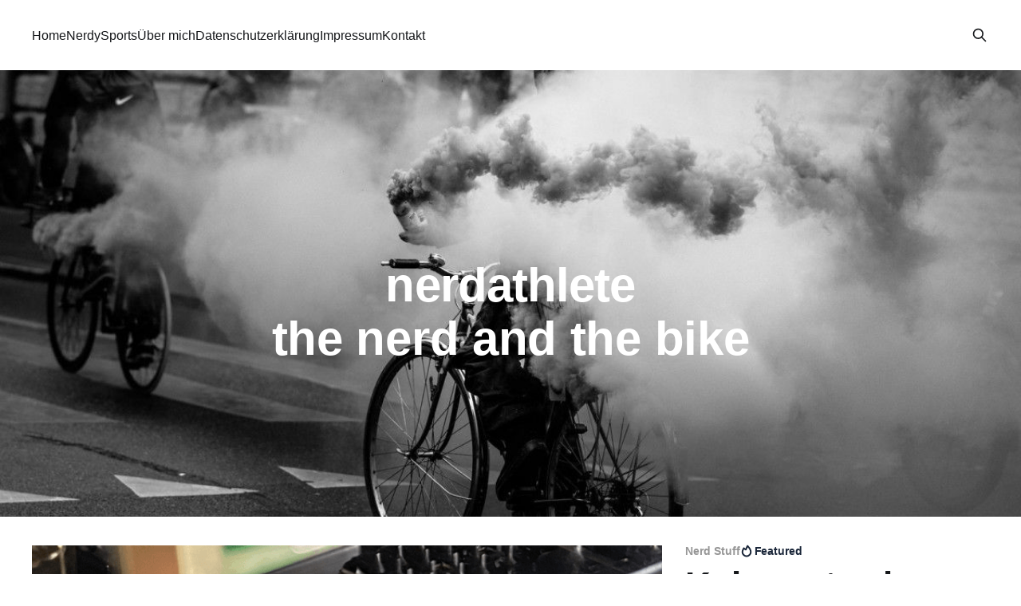

--- FILE ---
content_type: text/html; charset=utf-8
request_url: https://nerdathlete.de/
body_size: 5074
content:
<!DOCTYPE html>
<html lang="en; de">
<head>

    <title>nerdathlete</title>
    <meta charset="utf-8" />
    <meta http-equiv="X-UA-Compatible" content="IE=edge" />
    <meta name="HandheldFriendly" content="True" />
    <meta name="viewport" content="width=device-width, initial-scale=1.0" />
    
    <link rel="preload" as="style" href="/assets/built/screen.css?v=99e9ce5d06" />
    <link rel="preload" as="script" href="/assets/built/casper.js?v=99e9ce5d06" />

    <link rel="stylesheet" type="text/css" href="/assets/built/screen.css?v=99e9ce5d06" />

    <meta name="description" content="the nerd and the bike">
    <link rel="icon" href="https://nerdathlete.de/content/images/size/w256h256/2019/04/Bildschirmfoto-2019-04-09-um-13.57.37-1.png" type="image/png">
    <link rel="canonical" href="https://nerdathlete.de/">
    <meta name="referrer" content="no-referrer-when-downgrade">
    
    <meta property="og:site_name" content="nerdathlete">
    <meta property="og:type" content="website">
    <meta property="og:title" content="nerdathlete">
    <meta property="og:description" content="the nerd and the bike">
    <meta property="og:url" content="https://nerdathlete.de/">
    <meta property="og:image" content="https://nerdathlete.de/content/images/2019/04/16787019524_fb887b41c6_h-1200x818.jpg">
    <meta name="twitter:card" content="summary_large_image">
    <meta name="twitter:title" content="nerdathlete">
    <meta name="twitter:description" content="the nerd and the bike">
    <meta name="twitter:url" content="https://nerdathlete.de/">
    <meta name="twitter:image" content="https://nerdathlete.de/content/images/2019/04/16787019524_fb887b41c6_h-1200x818.jpg">
    <meta name="twitter:site" content="@nailz">
    <meta property="og:image:width" content="1200">
    <meta property="og:image:height" content="818">
    
    <script type="application/ld+json">
{
    "@context": "https://schema.org",
    "@type": "WebSite",
    "publisher": {
        "@type": "Organization",
        "name": "nerdathlete",
        "url": "https://nerdathlete.de/",
        "logo": {
            "@type": "ImageObject",
            "url": "https://nerdathlete.de/content/images/size/w256h256/2019/04/Bildschirmfoto-2019-04-09-um-13.57.37-1.png",
            "width": 60,
            "height": 60
        }
    },
    "url": "https://nerdathlete.de/",
    "name": "nerdathlete",
    "image": {
        "@type": "ImageObject",
        "url": "https://nerdathlete.de/content/images/2019/04/16787019524_fb887b41c6_h-1200x818.jpg",
        "width": 1200,
        "height": 818
    },
    "mainEntityOfPage": "https://nerdathlete.de/",
    "description": "the nerd and the bike"
}
    </script>

    <meta name="generator" content="Ghost 5.100">
    <link rel="alternate" type="application/rss+xml" title="nerdathlete" href="https://nerdathlete.de/rss/">
    
    <script defer src="https://cdn.jsdelivr.net/ghost/sodo-search@~1.5/umd/sodo-search.min.js" data-key="61f0a6fe2483c97e504e9ad230" data-styles="https://cdn.jsdelivr.net/ghost/sodo-search@~1.5/umd/main.css" data-sodo-search="https://nerdathlete.de/" data-locale="en; de" crossorigin="anonymous"></script>
    
    <link href="https://nerdathlete.de/webmentions/receive/" rel="webmention">
    <script defer src="/public/cards.min.js?v=99e9ce5d06"></script>
    <link rel="stylesheet" type="text/css" href="/public/cards.min.css?v=99e9ce5d06">
    <script defer src="/public/comment-counts.min.js?v=99e9ce5d06" data-ghost-comments-counts-api="https://nerdathlete.de/members/api/comments/counts/"></script><style>:root {--ghost-accent-color: #1a2639;}</style>
        <link rel="stylesheet" href="https://cdnjs.cloudflare.com/ajax/libs/prism/1.16.0/themes/prism-okaidia.min.css" integrity="sha256-Ykz0nNWK7w4QWJUYR7OraN4773aMB/11aMt1nZyrhuQ=" crossorigin="anonymous" />

    <style type="text/css" media="screen">
        .post-full-content pre strong {
            color: white;
        }
        .post-full-content pre {
            line-height: 1;
        }
        .post-full-content pre code {
            white-space: pre-wrap;
            hyphens: auto;
            line-height: 0.7;
            font-size: 0.7em;
        }
    </style>

</head>
<body class="home-template is-head-left-logo has-cover">
<div class="viewport">

    <header id="gh-head" class="gh-head outer">
        <div class="gh-head-inner inner">
            <div class="gh-head-brand">
                <a class="gh-head-logo no-image" href="https://nerdathlete.de">
                        nerdathlete
                </a>
                <button class="gh-search gh-icon-btn" aria-label="Search this site" data-ghost-search><svg xmlns="http://www.w3.org/2000/svg" fill="none" viewBox="0 0 24 24" stroke="currentColor" stroke-width="2" width="20" height="20"><path stroke-linecap="round" stroke-linejoin="round" d="M21 21l-6-6m2-5a7 7 0 11-14 0 7 7 0 0114 0z"></path></svg></button>
                <button class="gh-burger" aria-label="Main Menu"></button>
            </div>

            <nav class="gh-head-menu">
                <ul class="nav">
    <li class="nav-home nav-current"><a href="https://nerdathlete.de/">Home</a></li>
    <li class="nav-nerdy"><a href="https://nerdathlete.de/tag/nerdy/">Nerdy</a></li>
    <li class="nav-sports"><a href="https://nerdathlete.de/tag/sports/">Sports</a></li>
    <li class="nav-uber-mich"><a href="https://nerdathlete.de/about-me/">Über mich</a></li>
    <li class="nav-datenschutzerklarung"><a href="https://nerdathlete.de/datenschutzerklarung/">Datenschutzerklärung</a></li>
    <li class="nav-impressum"><a href="https://nerdathlete.de/impressum/">Impressum</a></li>
    <li class="nav-kontakt"><a href="https://nerdathlete.de/contact/">Kontakt</a></li>
</ul>

            </nav>

            <div class="gh-head-actions">
                        <button class="gh-search gh-icon-btn" aria-label="Search this site" data-ghost-search><svg xmlns="http://www.w3.org/2000/svg" fill="none" viewBox="0 0 24 24" stroke="currentColor" stroke-width="2" width="20" height="20"><path stroke-linecap="round" stroke-linejoin="round" d="M21 21l-6-6m2-5a7 7 0 11-14 0 7 7 0 0114 0z"></path></svg></button>
            </div>
        </div>
    </header>

    <div class="site-content">
        
<div class="site-header-content outer">

            <img class="site-header-cover"
                srcset="/content/images/size/w300/2019/04/16787019524_fb887b41c6_h-1200x818.jpg 300w,
                        /content/images/size/w600/2019/04/16787019524_fb887b41c6_h-1200x818.jpg 600w,
                        /content/images/size/w1000/2019/04/16787019524_fb887b41c6_h-1200x818.jpg 1000w,
                        /content/images/size/w2000/2019/04/16787019524_fb887b41c6_h-1200x818.jpg 2000w"
                sizes="100vw"
                src="/content/images/size/w2000/2019/04/16787019524_fb887b41c6_h-1200x818.jpg"
                alt="nerdathlete"
            />

        <div class="site-header-inner inner">
                    <h1 class="site-title">nerdathlete</h1>
                <p class="site-description">the nerd and the bike</p>
        </div>

</div>

<main id="site-main" class="site-main outer">
<div class="inner posts">

    <div class="post-feed">
            
<article class="post-card post tag-nerdy tag-hash-import-2023-01-01-09-02 featured post-card-large">

    <a class="post-card-image-link" href="/kubernetes-at-home/">

        <img class="post-card-image"
            srcset="/content/images/size/w300/2021/03/picluster-header.png 300w,
                    /content/images/size/w600/2021/03/picluster-header.png 600w,
                    /content/images/size/w1000/2021/03/picluster-header.png 1000w,
                    /content/images/size/w2000/2021/03/picluster-header.png 2000w"
            sizes="(max-width: 1000px) 400px, 800px"
            src="/content/images/size/w600/2021/03/picluster-header.png"
            alt="Kubernetes in your homelab"
            loading="lazy"
        />


    </a>

    <div class="post-card-content">

        <a class="post-card-content-link" href="/kubernetes-at-home/">
            <header class="post-card-header">
                <div class="post-card-tags">
                        <span class="post-card-primary-tag">Nerd Stuff</span>
                        <span class="post-card-featured"><svg width="16" height="17" viewBox="0 0 16 17" fill="none" xmlns="http://www.w3.org/2000/svg">
    <path d="M4.49365 4.58752C3.53115 6.03752 2.74365 7.70002 2.74365 9.25002C2.74365 10.6424 3.29678 11.9778 4.28134 12.9623C5.26591 13.9469 6.60127 14.5 7.99365 14.5C9.38604 14.5 10.7214 13.9469 11.706 12.9623C12.6905 11.9778 13.2437 10.6424 13.2437 9.25002C13.2437 6.00002 10.9937 3.50002 9.16865 1.68127L6.99365 6.25002L4.49365 4.58752Z" stroke="currentColor" stroke-width="2" stroke-linecap="round" stroke-linejoin="round"></path>
</svg> Featured</span>
                </div>
                <h2 class="post-card-title">
                    Kubernetes in your homelab
                </h2>
            </header>
                <div class="post-card-excerpt">A short post about setting up Kubernetes for advanced training at Homelab.</div>
        </a>

        <footer class="post-card-meta">
            <time class="post-card-meta-date" datetime="2021-03-24">Mar 24, 2021</time>
                <span class="post-card-meta-length">3 min read</span>
                <script
    data-ghost-comment-count="63b14c196af3f2000164cebb"
    data-ghost-comment-count-empty=""
    data-ghost-comment-count-singular="comment"
    data-ghost-comment-count-plural="comments"
    data-ghost-comment-count-tag="span"
    data-ghost-comment-count-class-name=""
    data-ghost-comment-count-autowrap="true"
>
</script>
        </footer>

    </div>

</article>
            
<article class="post-card post tag-nerdy tag-hash-import-2023-01-01-09-02 dynamic">

    <a class="post-card-image-link" href="/vps-ip-in-das-homelab-tunneln-mit-wireguard/">

        <img class="post-card-image"
            srcset="/content/images/size/w300/2020/06/wireguard-vps-extension.png 300w,
                    /content/images/size/w600/2020/06/wireguard-vps-extension.png 600w,
                    /content/images/size/w1000/2020/06/wireguard-vps-extension.png 1000w,
                    /content/images/size/w2000/2020/06/wireguard-vps-extension.png 2000w"
            sizes="(max-width: 1000px) 400px, 800px"
            src="/content/images/size/w600/2020/06/wireguard-vps-extension.png"
            alt="VPS Public IP in das Homelab tunneln mit Wireguard und Debian 10"
            loading="lazy"
        />


    </a>

    <div class="post-card-content">

        <a class="post-card-content-link" href="/vps-ip-in-das-homelab-tunneln-mit-wireguard/">
            <header class="post-card-header">
                <div class="post-card-tags">
                        <span class="post-card-primary-tag">Nerd Stuff</span>
                </div>
                <h2 class="post-card-title">
                    VPS Public IP in das Homelab tunneln mit Wireguard und Debian 10
                </h2>
            </header>
                <div class="post-card-excerpt">Feste öffentliche IP am Telekom DSL Anschluss mit Debian 10 und Wireguard</div>
        </a>

        <footer class="post-card-meta">
            <time class="post-card-meta-date" datetime="2020-06-04">Jun 4, 2020</time>
                <span class="post-card-meta-length">6 min read</span>
                <script
    data-ghost-comment-count="63b14c196af3f2000164ceba"
    data-ghost-comment-count-empty=""
    data-ghost-comment-count-singular="comment"
    data-ghost-comment-count-plural="comments"
    data-ghost-comment-count-tag="span"
    data-ghost-comment-count-class-name=""
    data-ghost-comment-count-autowrap="true"
>
</script>
        </footer>

    </div>

</article>
            
<article class="post-card post tag-nerdy tag-hash-import-2023-01-01-09-02 dynamic">

    <a class="post-card-image-link" href="/ant-battery-status/">

        <img class="post-card-image"
            srcset="/content/images/size/w300/2019/11/Bildschirmfoto-von-2019-11-14-10-19-39.png 300w,
                    /content/images/size/w600/2019/11/Bildschirmfoto-von-2019-11-14-10-19-39.png 600w,
                    /content/images/size/w1000/2019/11/Bildschirmfoto-von-2019-11-14-10-19-39.png 1000w,
                    /content/images/size/w2000/2019/11/Bildschirmfoto-von-2019-11-14-10-19-39.png 2000w"
            sizes="(max-width: 1000px) 400px, 800px"
            src="/content/images/size/w600/2019/11/Bildschirmfoto-von-2019-11-14-10-19-39.png"
            alt="Garmin ANT+ Sensoren Batteriestatus auslesen"
            loading="lazy"
        />


    </a>

    <div class="post-card-content">

        <a class="post-card-content-link" href="/ant-battery-status/">
            <header class="post-card-header">
                <div class="post-card-tags">
                        <span class="post-card-primary-tag">Nerd Stuff</span>
                </div>
                <h2 class="post-card-title">
                    Garmin ANT+ Sensoren Batteriestatus auslesen
                </h2>
            </header>
                <div class="post-card-excerpt">&quot;Stand: 02.11.2021: Skript ist in alter Version online. Eine neue Version ist fertig, allerdings noch nicht reif um sie auf einem öffentlichen Server zu betreiben. Es gibt dazu bald einen neuen Artikel.

Stand: 14.09.2021: Skript ist aktuell offline, wird umgebaut in einen Docker Container, kann</div>
        </a>

        <footer class="post-card-meta">
            <time class="post-card-meta-date" datetime="2019-04-13">Apr 13, 2019</time>
                <span class="post-card-meta-length">3 min read</span>
                <script
    data-ghost-comment-count="63b14c196af3f2000164ceb9"
    data-ghost-comment-count-empty=""
    data-ghost-comment-count-singular="comment"
    data-ghost-comment-count-plural="comments"
    data-ghost-comment-count-tag="span"
    data-ghost-comment-count-class-name=""
    data-ghost-comment-count-autowrap="true"
>
</script>
        </footer>

    </div>

</article>
            
<article class="post-card post tag-sports tag-hash-import-2023-01-01-09-02">

    <a class="post-card-image-link" href="/tubeless-montage-am-rennrad/">

        <img class="post-card-image"
            srcset="/content/images/size/w300/2019/04/19-04-02-13-10-58-5139-2.jpg 300w,
                    /content/images/size/w600/2019/04/19-04-02-13-10-58-5139-2.jpg 600w,
                    /content/images/size/w1000/2019/04/19-04-02-13-10-58-5139-2.jpg 1000w,
                    /content/images/size/w2000/2019/04/19-04-02-13-10-58-5139-2.jpg 2000w"
            sizes="(max-width: 1000px) 400px, 800px"
            src="/content/images/size/w600/2019/04/19-04-02-13-10-58-5139-2.jpg"
            alt="Tubeless am Rennrad"
            loading="lazy"
        />


    </a>

    <div class="post-card-content">

        <a class="post-card-content-link" href="/tubeless-montage-am-rennrad/">
            <header class="post-card-header">
                <div class="post-card-tags">
                        <span class="post-card-primary-tag">Sport Stuff</span>
                </div>
                <h2 class="post-card-title">
                    Tubeless am Rennrad
                </h2>
            </header>
                <div class="post-card-excerpt">Seit ein paar Jahren gibt es die Möglichkeit auch am Rennrad Tubeless, also ohne Schlauch im Reifen zu fahren. Anstatt eines Schlauchs wird ein Ventil in die Felge geschraubt und eine flüssige Latexmischung (Dichtmlich) eingefüllt. Die Milch bietet Pannenschutz. Sollte man sich ein Loch in den Reifen fahren, so strömt</div>
        </a>

        <footer class="post-card-meta">
            <time class="post-card-meta-date" datetime="2019-04-02">Apr 2, 2019</time>
                <span class="post-card-meta-length">4 min read</span>
                <script
    data-ghost-comment-count="63b14c196af3f2000164ceb7"
    data-ghost-comment-count-empty=""
    data-ghost-comment-count-singular="comment"
    data-ghost-comment-count-plural="comments"
    data-ghost-comment-count-tag="span"
    data-ghost-comment-count-class-name=""
    data-ghost-comment-count-autowrap="true"
>
</script>
        </footer>

    </div>

</article>
            
<article class="post-card post tag-sports tag-hash-import-2023-01-01-09-02">

    <a class="post-card-image-link" href="/ftp/">

        <img class="post-card-image"
            srcset="/content/images/size/w300/2019/04/Bildschirmfoto-2018-05-16-um-20.56.00-e1526497139130.jpg 300w,
                    /content/images/size/w600/2019/04/Bildschirmfoto-2018-05-16-um-20.56.00-e1526497139130.jpg 600w,
                    /content/images/size/w1000/2019/04/Bildschirmfoto-2018-05-16-um-20.56.00-e1526497139130.jpg 1000w,
                    /content/images/size/w2000/2019/04/Bildschirmfoto-2018-05-16-um-20.56.00-e1526497139130.jpg 2000w"
            sizes="(max-width: 1000px) 400px, 800px"
            src="/content/images/size/w600/2019/04/Bildschirmfoto-2018-05-16-um-20.56.00-e1526497139130.jpg"
            alt="FTP - Functional Threshold Power"
            loading="lazy"
        />


    </a>

    <div class="post-card-content">

        <a class="post-card-content-link" href="/ftp/">
            <header class="post-card-header">
                <div class="post-card-tags">
                        <span class="post-card-primary-tag">Sport Stuff</span>
                </div>
                <h2 class="post-card-title">
                    FTP - Functional Threshold Power
                </h2>
            </header>
                <div class="post-card-excerpt">FTP ist für das Training mit einem Leistungsmesser ein wichtiger Wert. FTP gibt an welche Leistung in Watt ein Sportler in der Lage ist über einen Zeitraum von einer Stunde aufrecht zu erhalten.</div>
        </a>

        <footer class="post-card-meta">
            <time class="post-card-meta-date" datetime="2019-03-27">Mar 27, 2019</time>
                <span class="post-card-meta-length">3 min read</span>
                <script
    data-ghost-comment-count="63b14c196af3f2000164ceb6"
    data-ghost-comment-count-empty=""
    data-ghost-comment-count-singular="comment"
    data-ghost-comment-count-plural="comments"
    data-ghost-comment-count-tag="span"
    data-ghost-comment-count-class-name=""
    data-ghost-comment-count-autowrap="true"
>
</script>
        </footer>

    </div>

</article>
            
<article class="post-card post tag-nerdy tag-hash-import-2023-01-01-09-02">

    <a class="post-card-image-link" href="/apache2-ssl-letsencrypt/">

        <img class="post-card-image"
            srcset="/content/images/size/w300/2019/03/locks-e1526971954184.jpg 300w,
                    /content/images/size/w600/2019/03/locks-e1526971954184.jpg 600w,
                    /content/images/size/w1000/2019/03/locks-e1526971954184.jpg 1000w,
                    /content/images/size/w2000/2019/03/locks-e1526971954184.jpg 2000w"
            sizes="(max-width: 1000px) 400px, 800px"
            src="/content/images/size/w600/2019/03/locks-e1526971954184.jpg"
            alt="Apache2 SSL Konfiguration mit letsencrypt.org unter Debian/Ubuntu"
            loading="lazy"
        />


    </a>

    <div class="post-card-content">

        <a class="post-card-content-link" href="/apache2-ssl-letsencrypt/">
            <header class="post-card-header">
                <div class="post-card-tags">
                        <span class="post-card-primary-tag">Nerd Stuff</span>
                </div>
                <h2 class="post-card-title">
                    Apache2 SSL Konfiguration mit letsencrypt.org unter Debian/Ubuntu
                </h2>
            </header>
                <div class="post-card-excerpt">Aufrufe einer Webseite sollen verschlüsselt erfolgen. Denn nur so kann der Inhalt der übermittelten Daten zwischen Nutzer und Betreiber von Dritten auf dem Übertragungsweg nicht gelesen werden. Außerdem kann ein SSL Zertifikat die Echtheit eines Kommunikationspartners bestätigen.</div>
        </a>

        <footer class="post-card-meta">
            <time class="post-card-meta-date" datetime="2019-03-26">Mar 26, 2019</time>
                <span class="post-card-meta-length">4 min read</span>
                <script
    data-ghost-comment-count="63b14c196af3f2000164ceb3"
    data-ghost-comment-count-empty=""
    data-ghost-comment-count-singular="comment"
    data-ghost-comment-count-plural="comments"
    data-ghost-comment-count-tag="span"
    data-ghost-comment-count-class-name=""
    data-ghost-comment-count-autowrap="true"
>
</script>
        </footer>

    </div>

</article>
    </div>

    <nav class="pagination">
    <span class="page-number">Page 1 of 1</span>
</nav>


</div>
</main>

    </div>

    <footer class="site-footer outer">
        <div class="inner">
            <section class="copyright"><a href="https://nerdathlete.de">nerdathlete</a> &copy; 2026</section>
            <nav class="site-footer-nav">
                
            </nav>
            <div class="gh-powered-by"><a href="https://ghost.org/" target="_blank" rel="noopener">Powered by Ghost</a></div>
        </div>
    </footer>

</div>


<script
    src="https://code.jquery.com/jquery-3.5.1.min.js"
    integrity="sha256-9/aliU8dGd2tb6OSsuzixeV4y/faTqgFtohetphbbj0="
    crossorigin="anonymous">
</script>
<script src="/assets/built/casper.js?v=99e9ce5d06"></script>
<script>
$(document).ready(function () {
    // Mobile Menu Trigger
    $('.gh-burger').click(function () {
        $('body').toggleClass('gh-head-open');
    });
    // FitVids - Makes video embeds responsive
    $(".gh-content").fitVids();
});
</script>

<script src="https://cdnjs.cloudflare.com/ajax/libs/prism/1.16.0/prism.min.js" integrity="sha256-NFZVyNmS1YlmiklazBA+TALYJlJtZj/y/i/oADk6CVE=" crossorigin="anonymous"></script>
<script src="https://cdnjs.cloudflare.com/ajax/libs/prism/1.16.0/components/prism-markup-templating.min.js" integrity="sha256-41PtHfb57czcvRtAYtUhYcSaLDZ3ahSDmVZarE0uWPo=" crossorigin="anonymous"></script>
<script src="https://cdnjs.cloudflare.com/ajax/libs/prism/1.16.0/components/prism-javascript.min.js" integrity="sha256-KxieZ8/m0L2wDwOE1+F76U3TMFw4wc55EzHvzTC6Ej8=" crossorigin="anonymous"></script>
<script src="https://cdnjs.cloudflare.com/ajax/libs/prism/1.16.0/components/prism-css.min.js" integrity="sha256-49Y45o2obU1Yv4zkYDpMDyAa+D9sgKNbNy4ZYGRl/ls=" crossorigin="anonymous"></script>
<script src="https://cdnjs.cloudflare.com/ajax/libs/prism/1.16.0/components/prism-php.min.js" integrity="sha256-gJj4RKQeXyXlVFu2I8jQACQZsii/YzVMhcDT99lr45I=" crossorigin="anonymous"></script>
<script src="https://cdnjs.cloudflare.com/ajax/libs/prism/1.16.0/components/prism-sql.min.js" integrity="sha256-zgHnuWPEbzVKrT72LUtMObJgbwkv0VESwRfz7jpdsq0=" crossorigin="anonymous"></script>
<script src="https://cdnjs.cloudflare.com/ajax/libs/prism/1.16.0/components/prism-yaml.min.js" integrity="sha256-JoqiKM2GipZjbGjNyl62d6qjQY1F9QTLriWOe4N76wE=" crossorigin="anonymous"></script>
<script src="https://cdnjs.cloudflare.com/ajax/libs/prism/1.16.0/components/prism-sass.min.js" integrity="sha256-3oigyyaPovKMS9Ktg4ahAD1R6fOSMGASuA03DT8IrvU=" crossorigin="anonymous"></script>
<script src="https://cdnjs.cloudflare.com/ajax/libs/prism/1.16.0/components/prism-json.min.js" integrity="sha256-18m89UBQcWGjPHHo64UD+sQx4SpMxiRI1F0MbefKXWw=" crossorigin="anonymous"></script>
<script src="https://cdnjs.cloudflare.com/ajax/libs/prism/1.16.0/components/prism-bash.min.js" integrity="sha256-0W9ddRPtgrjvZVUxGhU/ShLxFi3WGNV2T7A7bBTuDWo=" crossorigin="anonymous"></script>
<script src="https://cdnjs.cloudflare.com/ajax/libs/prism/1.16.0/components/prism-python.min.js" integrity="sha256-zXSwQE9cCZ8HHjjOoy6sDGyl5/3i2VFAxU8XxJWfhC0=" crossorigin="anonymous"></script>

</body>
</html>
